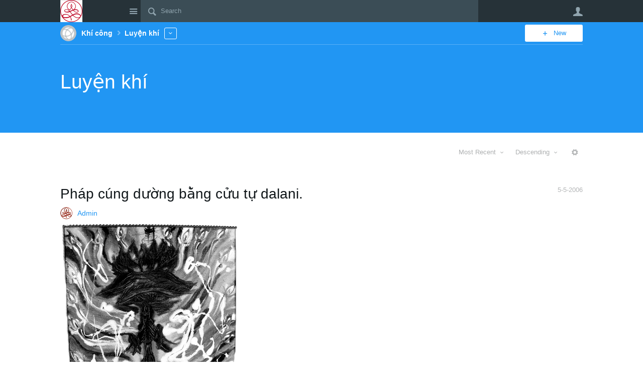

--- FILE ---
content_type: text/html; charset=utf-8
request_url: https://duongsinh.net/kcds/b/khicong/archive/2006/05
body_size: 17213
content:
<!DOCTYPE html>
<html lang="en" class="direction-ltr" style="direction:ltr;" prefix="og: https://ogp.me/ns#"><head><link rel="stylesheet" href="https://duongsinh.net/cfs-filesystemfile/__key/system/h-00000000013beb35-https-duongsinhnet-443-css/platform.less?_=638759826756383396" type="text/css" media="screen" /><script type ="text/javascript" src="https://duongsinh.net/cfs-filesystemfile/__key/system/js/jquery.min.js?_=638756339524967269"></script><script type ="text/javascript" src="https://duongsinh.net/cfs-filesystemfile/__key/system/js/telligent.glow.min.js?_=638756339524967269"></script><script type="text/javascript" src="https://duongsinh.net/cfs-filesystemfile/__key/system/js/telligent.evolution.min.js?_=638756339524967269"></script><script type="text/javascript">
// <![CDATA[
try { jQuery.telligent.evolution.site.configure({baseUrl:'https://duongsinh.net/',cookieSameSiteSetting:'Lax',loginReturnUrl:'/kcds/b/khicong/archive/2006/05',isLogout:false,enableGlobalForm:false,scheduledFileStatusUrl:'https://duongsinh.net/callback.ashx?__type=Telligent.Evolution.Platform.Scripting.Plugins.ScheduledFileSupportPlugin%2C%20Telligent.Evolution.Platform',badgeablePanelCountUrl:'https://duongsinh.net/callback.ashx?__type=Telligent.Evolution.CoreServices.Administration.Plugins.BadgeablePanelsServicePlugin%2C%20Telligent.Evolution.Platform',contentPeekUrl:'https://duongsinh.net/callback.ashx?__type=Telligent.Evolution.CoreServices.Peek.Implementations.ContentPeekSupportPlugin%2C%20Telligent.Evolution.Platform',contextQueryString:'_pcurl=~%2Fkcds%2Fb%2Fkhicong%2Farchive%2F2006%2F05',editorConfigVersionKey:'AAAAAAE%2FAKY%3D-AAAAAAE0Ep8%3D-637769480520000000-AAAAAAFAMkY%3D',maxMediaWidth:0,mediaMaxHeight:0,defaultMediaWidth:320,defaultMediaHeight:240,directUploadContext:'2e239a23-d046-440f-b688-2b919890940c',directUploadUrl:'https://duongsinh.net/api.ashx/v2/cfs/temporary.json?UploadContextId=2e239a23-d046-440f-b688-2b919890940c',alphaBlendUrl:'https://duongsinh.net/cfs-filesystemfile/__key/system/images/alpha_5F00_blend.png?_=638756339520748593',blankUrl:'https://duongsinh.net/cfs-filesystemfile/__key/system/images/blank.gif?_=638756339520904790',collapsedUrl:'https://duongsinh.net/cfs-filesystemfile/__key/system/images/collapsed.gif?_=638756339521529786',hueBlendUrl:'https://duongsinh.net/cfs-filesystemfile/__key/system/images/hue_5F00_blend.png?_=638756339522467279',blendUrl:'https://duongsinh.net/cfs-filesystemfile/__key/system/images/blend.png?_=638756339520904790',ddlButtonUrl:'https://duongsinh.net/cfs-filesystemfile/__key/system/images/ddl_5F00_button.gif?_=638756339521686018',expandedUrl:'https://duongsinh.net/cfs-filesystemfile/__key/system/images/expanded.gif?_=638756339521998562',transparentUrl:'https://duongsinh.net/cfs-filesystemfile/__key/system/images/transparent.png?_=638756339524029810',datePattern:{
	pattern: '<1-31>-<1-12>-<0001-9999>',
    yearIndex: 2,
    monthIndex: 1,
    dayIndex: 0,
    hourIndex: -1,
    minuteIndex: -1,
    amPmIndex: -1,
    parseDateOnLoad: true
},timePattern:{
	pattern: '<0-23>:<00-59>',
    yearIndex: -1,
    monthIndex: -1,
    dayIndex: -1,
    hourIndex: 0,
    minuteIndex: 1,
    amPmIndex: -1,
    parseDateOnLoad: true
},dateTimePattern:{
	pattern: '<1-31>-<1-12>-<0001-9999> <0-23>:<00-59>',
    yearIndex: 2,
    monthIndex: 1,
    dayIndex: 0,
    hourIndex: 3,
    minuteIndex: 4,
    amPmIndex: -1,
    parseDateOnLoad: true
},monthNames:['Jan','Feb','Mar','Apr','May','Jun','Jul','Aug','Sep','Oct','Nov','Dec'],dayNames:['Sun','Mon','Tue','Wed','Thu','Fri','Sat'],authorizationCookieName:'.te.csrf',accessingUserId:2101,accessingUserIsSystemAccount:true,accessingUserTemporary:false,accessingUserIsAuthenticated:false,restUiContext:"p\u0026postlist\u0026a3b17ab0af5f11dda3501fcf55d89593\u0026ed531c39157b420ea698d6ca76cf8e1e\u00260",versionKey:'638754632488199371',directionality:'ltr',editorLanguage:'en-US',autoLinkPattern:/((?:http|ftp|https):\/\/)([\w\-]{1,63}(?:\.[\w\-]{1,63}){0,127}(?:\([\w\-\.,@?!^=%&:/~\+#]{0,2046}\)|[\w\-\.,@?!^=%&:/~\+#]{0,2047}[\w\-@?^=%&:/~\+#]){0,2048})/i,defaultErrorMessage:'An error occurred.  Please try again or contact your administrator.',quoteText:'Quote',dateMinuteInFutureFormat:'in a few seconds',dateMinutesInFutureFormat:'in {0} minutes',dateHourInFutureFormat:'in over an hour',dateHoursInFutureFormat:'in {0} hours',dateDayInFutureFormat:'in {0} day',dateDaysInFutureFormat:'in {0} days',dateMonthInFutureFormat:'in {0} month',dateMonthsInFutureFormat:'in {0} months',dateYearInFutureFormat:'in over {0} year',dateYearsInFutureFormat:'in over {0} years',dateNowAgoFormat:'now',dateMinuteAgoFormat:'a few seconds ago',dateMinutesAgoFormat:'{0} minutes ago',dateHourAgoFormat:'{0} hour ago',dateHoursAgoFormat:'{0} hours ago',dateDayAgoFormat:'{0} day ago',dateDaysAgoFormat:'{0} days ago',dateMonthAgoFormat:'{0} month ago',dateMonthsAgoFormat:'{0} months ago',dateYearAgoFormat:'over {0} year ago',dateYearsAgoFormat:'over {0} years ago',previewZoomIn:'Zoom in',previewZoomOut:'Zoom out',previewClose:'Close',collapseExpandedItem:'Collapse',beforeUnloadMessageTip:'Progress will cancel if you leave.',pendingTip:'Progress will begin soon…',beforeUnloadMessageLabel:'Please wait…',clearText:'Clear',okText:'OK'});
jQuery.extend($.fn.evolutionUserFileTextBox.defaults,{removeText:'Remove',selectText:'Select/Upload...',noFileText:'No File Selected'});
jQuery.telligent.evolution.validation.registerExtensions({email:'Your email address is invalid.',emailRegex:'^[!$\u0026*-=^`|~#%\u0027\"+/?_{}\\\\a-zA-Z0-9 ]+@[a-z0-9]+(?:\\.[a-z0-9]+)+$',username:'Your sign in name does not meet the requirements for this site.',usernameRegex:'^[a-zA-Z0-9_\\- @\\.]+$',emails:'One or more emails is invalid',url:'URL not in correct format',urlRegex:'^(?:(?:http|https|mailto|ftp|mms):|/|#|~/|data:image/(?:png|gif|jpe?g);base64,)',required:'This field is required.',date:'Please enter a valid date.',dateISO:'Please enter a valid date (ISO).',number:'Please enter a valid number.',digits:'Please enter only digits.',equalTo:'Please enter the same value again.',pattern:'Please enter valid value.',emailexists:'This email address is already in use.',groupnameexists:'This name is already in use.',mailinglistnameexists:'This name is already in use.',usernameexists:'This name is already in use.',wikipageexists:'This name is already in use.',maxlength:'Please enter no more than {0} characters.',minlength:'Please enter at least {0} characters.',rangelength:'Please enter a value between {0} and {1} characters long.',range:'Please enter a value between {0} and {1}.',max:'Please enter a value less than or equal to {0}.',min:'Please enter a value greater than or equal to {0}.',step:'Please enter a value that is a multiple of {0}.'});
jQuery.extend(jQuery.fn.evolutionLike.defaults,{likeText:'Like',unlikeText:'Unlike',modalTitleText:'People who like this',modalShowMoreText:'Show More',whoLikesOtherText:'\u003ca href=\"{user_profile_url}\" class=\"internal-link view-user-profile\"\u003e{user_display_name}\u003c/a\u003e likes this',whoLikesOtherTwoText:'\u003ca href=\"{user_profile_url}\" class=\"internal-link view-user-profile\"\u003e{user_display_name}\u003c/a\u003e and \u003cspan class=\"who-likes\"\u003e1 other\u003c/span\u003e like this',whoLikesOtherMultipleText:'\u003ca href=\"{user_profile_url}\" class=\"internal-link view-user-profile\"\u003e{user_display_name}\u003c/a\u003e and \u003cspan class=\"who-likes\"\u003e{count} others\u003c/span\u003e like this',whoLikesAccessingText:'You like this',whoLikesAccessingTwoText:'You and \u003cspan class=\"who-likes\"\u003e1 other\u003c/span\u003e like this',whoLikesAccessingMultipleText:'You and \u003cspan class=\"who-likes\"\u003e{count} others\u003c/span\u003e like this'});
jQuery.extend(jQuery.fn.evolutionInlineTagEditor.defaults,{editButtonText:'Edit tags',selectTagsText:'Select tags',saveTagsText:'Save',cancelText:'Cancel'});
jQuery.extend(jQuery.fn.evolutionStarRating.defaults,{titles:['Terrible','Poor','Fair','Average','Good','Excellent'],ratingMessageFormat:'Average rating: {rating} out of {max_rating} with {count} ratings.'});
jQuery.extend(jQuery.fn.evolutionModerate.defaults,{moderateLinkText:'moderate',reportLinkText:'Report as abusive',reportedLinkText:'Reported as abusive',reportedNotificationMessageText:'{NAME}\u0027s post has been reported. \u003cstrong\u003eThank you for your feedback.\u003c/strong\u003e'});
jQuery.extend(jQuery.fn.evolutionBookmark.defaults,{deleteBookmarkText:'Unbookmark {content_type_name}',addBookmarkText:'Bookmark this {content_type_name}',processingText:'...'});
jQuery.extend($.fn.evolutionCodeEditor.defaults,{editorUrl:'/cfs-file/__key/system/ace/ace.js'});
jQuery.extend(jQuery.telligent.evolution.ui.components.forumvotes.defaults,{modalTitleTextThread:'People who had this question',modalTitleTextReply:'People helped by this answer',noVotesText:'No Votes',modalShowMoreText:'More'});
jQuery.extend(jQuery.telligent.evolution.ui.components.forumqualityvotes.defaults,{modalTitleText:'People who voted on this thread',tipTextThread:'View Voters',noVotesText:'No Votes',upVoteText:'Vote Up',downVoteText:'Vote Down',logintext:'Login to vote on this thread',modalShowMoreText:'More'});
jQuery.extend(jQuery.fn.evolutionFeature.defaults,{editFeatureText:'Edit Feature',addFeatureText:'Feature ',processingText:'...'});
jQuery.extend(jQuery.fn.evolutionPager.defaults,{previousLabel:'Go to previous page',nextLabel:'Go to next page',firstLabel:'Go to first page',lastLabel:'Go to last page',individualPageLabel:'Go to page {0}'});
jQuery.telligent.evolution.systemNotifications.configure({explicitPanelUrl:'#_cptype=panel\u0026_cpcontexttype=Explicit\u0026_cppanelid=994a7020-02f3-4fc2-ba7d-be3f0febf9f9\u0026viewnotification=1',notificationText:'System Notification',reviewText:'Click to review and resolve.',andMoreText:' (plus {0} more)'});
} catch(e) { };
// ]]>
</script><script type="text/javascript">jQuery(function($) {
	$.telligent.evolution.messaging.subscribe('userActionFollowToggle', function(data) {
		var e = $(data.target);
		var userId = e.data('userid'), accessingUserId = e.data('accessinguserid'), v = e.data('follow');
		e.html('...');
		if (v) {
			$.telligent.evolution.post({
				url: $.telligent.evolution.site.getBaseUrl() + 'api.ashx/v2/users/{FollowerId}/following.json',
				data: { FollowerId: accessingUserId, FollowingId: userId },
				dataType: 'json',
				success: function(response) { e.html('Unfollow').data('follow', false); },
				error: function(response) {  e.html('Follow').data('follow', true); }
			});
		} else {
			$.telligent.evolution.del({
				url: $.telligent.evolution.site.getBaseUrl() + 'api.ashx/v2/users/{FollowerId}/following/{FollowingId}.json',
				data: { FollowerId: accessingUserId, FollowingId: userId },
				dataType: 'json',
				success: function(response) { e.html('Follow').data('follow', true); },
				error: function(response) {  e.html('Unfollow').data('follow', false); }
			});
		}
	});
});</script><script type="text/javascript">jQuery(function($) {
	$.telligent.evolution.messaging.subscribe('userActionFriendshipToggle', function(data) {
		var e = $(data.target);
		var userId = e.data('userid'), accessingUserId = e.data('accessinguserid'), v = parseInt(e.data('friendship'));
		var t = e.html();
		e.html('...');
		if (v == 0) {
				e.html(t);
				$.glowModal('/user/requestfriend?UserId=' + userId + '', {width:670,height:390});
		} else if (v == 3) {
				$.telligent.evolution.post({
					url: $.telligent.evolution.site.getBaseUrl() + 'api.ashx/v2/users/{RequestorId}/friends.json',
					data: { RequestorId: accessingUserId, RequesteeId: userId, RequestMessage: ' '},
					dataType: 'json',
					success: function(response) { window.location = window.location; },
					error: function(response) {  e.html(t); }
				});
		} else if (v == 1 || v == 2 || v == 4) {
			if (v == 4 || (v == 1 && window.confirm('Are you sure you want to cancel this friendship request?')) || (v == 2 && window.confirm('Are you sure you want to unfriend this person?'))) {
				$.telligent.evolution.del({
					url: $.telligent.evolution.site.getBaseUrl() + 'api.ashx/v2/users/{RequestorId}/friends/{RequesteeId}.json',
					data: { RequestorId: accessingUserId, RequesteeId: userId },
					dataType: 'json',
					success: function(response) { window.location = window.location; },
					error: function(response) {  e.html(t); }
				});
			} else { e.html(t); }
		}
	});
});</script><script type="text/javascript">
(function($){
$.extend($.fn.evolutionUpDownVoting.defaults,{voteDownMessage:'Vote against this idea',voteUpMessage:'Vote for this idea',loginMessage:'Sign in to vote on ideas',noPermissionMessage:'You do not have permission to vote for this idea',notGroupMemberMessage:'Join this group to vote on this idea',deleteMessage:'Remove your vote for this idea',readOnlyMessage: 'Voting on this idea has been disabled',switchToDownVoteMessage: 'Vote against this idea instead of for it',switchToUpVoteMessage: 'Vote for this idea instead of against it',voteDownAgainMessage:'Vote against this idea again',voteUpAgainMessage:'Vote for this idea again',removeDownVoteMesage:'Remove a vote against this idea',removeUpVoteMessage:'Remove a vote for this idea',viewVotesMessage:'View votes' });}(jQuery));
</script>
<script type="text/javascript">(function($){ $.telligent.evolution.media.defaults.endpoint = 'https://duongsinh.net/callback.ashx?__type=Telligent.Evolution.Api.Plugins.Endpoints.FileViewerEndpoint%2C%20Telligent.Evolution.Platform'; }(jQuery));</script><script type="text/javascript">(function($){ $.telligent.evolution.preview.defaults.endpoint = 'https://duongsinh.net/callback.ashx?__type=Telligent.Evolution.Api.Plugins.Endpoints.WebPreviewEndpoint%2C%20Telligent.Evolution.Platform'; }(jQuery));</script><script type="text/javascript">(function($){ $.fn.evolutionComposer.plugins.mentions.defaults.mentionablesEndpoint = 'https://duongsinh.net/callback.ashx?__type=Telligent.Evolution.Api.Plugins.Endpoints.MentionablesEndpoint%2C%20Telligent.Evolution.Platform'; }(jQuery));</script><script type="text/javascript">(function($){ $.telligent.evolution.language.defaults.dateEndpoint = 'https://duongsinh.net/callback.ashx?__type=Telligent.Evolution.Api.Plugins.Endpoints.DateFormattingEndpoint%2C%20Telligent.Evolution.Platform'; }(jQuery));</script><script type="text/javascript">(function($){ $.fn.evolutionUserFileTextBox.defaults.endpoint = 'https://duongsinh.net/callback.ashx?__type=Telligent.Evolution.Api.Plugins.Endpoints.UserFileTextBoxEndpoint%2C%20Telligent.Evolution.Platform'; }(jQuery));</script><script type="text/javascript">
if (window === window.top) {
	jQuery(function(j){
		var redirected = false;
		var ensureLoggedIn = function(){
			if (!redirected) {
				var hashData = jQuery.telligent.evolution.url.hashData();
				if (hashData._cptype){
					redirected = true;
					window.location = jQuery.telligent.evolution.url.modify({
						url:'/login?ReturnUrl=%2Fkcds%2Fb%2Fkhicong%2Farchive%2F2006%2F05',
						query: {
							ReturnUrl:window.location+''
						},
						hash: ''
					});
				}
			}
		};
		jQuery(window).on('hashchange', function(){
			ensureLoggedIn();
		});
		ensureLoggedIn()
	});
}
</script><title>May, 2006 - Luyện khí - Khí công - Khí Công Dưỡng Sinh</title>
<link rel="canonical" href="https://duongsinh.net/kcds/b/khicong/archive/2006/05" /><meta key="og:site_name" content="Khí Công Dưỡng Sinh" />
<meta name="GENERATOR" content="Telligent Community 13" /><link type="text/css" rel="stylesheet" href="https://duongsinh.net/cfs-filesystemfile/__key/uifiles/h-00000000013beb34-3fc3f82483d14ec485ef92e206116d49-s-00000000000000000000000000000000-0-theme_5F00_000-theme-f-1-638756474226200000-https-duongsinhnet-443/screen.less?_=638759826796669545" /><link type="text/css" rel="stylesheet" href="https://duongsinh.net/cfs-filesystemfile/__key/uifiles/h-00000000013beb34-3fc3f82483d14ec485ef92e206116d49-s-00000000000000000000000000000000-0-theme_5F00_000-theme-f-1-638756474226200000-https-duongsinhnet-443/print.css?_=638759826798075439" media="print" /><link type="text/css" rel="stylesheet" href="https://duongsinh.net/cfs-filesystemfile/__key/uifiles/h-00000000013beb34-3fc3f82483d14ec485ef92e206116d49-s-00000000000000000000000000000000-0-theme_5F00_000-theme-f-1-638756474226200000-https-duongsinhnet-443/handheld.less?_=638759826745405328" media="only screen and (max-width: 670px)" /><link type="text/css" rel="stylesheet" href="https://duongsinh.net/cfs-filesystemfile/__key/uifiles/h-00000000013beb34-3fc3f82483d14ec485ef92e206116d49-s-00000000000000000000000000000000-0-theme_5F00_000-theme-f-1-638756474226200000-https-duongsinhnet-443/tablet.less?_=638759826804250801" media="only screen and (min-device-width: 671px) and (max-device-width: 1024px) and (orientation: landscape), only screen and (min-device-width: 671px) and (max-device-width: 1024px) and (orientation: portrait)" /><meta name="viewport" content="width=device-width, user-scalable=no, initial-scale=1, maximum-scale=1" />

	<link rel="icon" type="image/png" href="https://duongsinh.net/cfs-file/__key/themefiles/tc-s-3fc3f82483d14ec485ef92e206116d49-00000000000000000000000000000000-favicon/logob.png">
	<link rel="apple-touch-icon" href="https://duongsinh.net/cfs-file/__key/themefiles/tc-s-3fc3f82483d14ec485ef92e206116d49-00000000000000000000000000000000-favicon/logob.png">

<script type="text/javascript" src="https://duongsinh.net/cfs-filesystemfile/__key/themefiles/fd-s-3fc3f82483d14ec485ef92e206116d49-jsfiles/theme.js?_=638733860605780431"></script>
<script type="text/javascript">
jQuery(function(j){
	j.telligent.evolution.theme.social.register({
		dockedSidebars:  true ,
		adaptiveHeaders:  true ,
		adaptiveHeadersMinWidth: 670
	})
});
</script>
<link rel="stylesheet" href="https://duongsinh.net/cfs-filesystemfile/__key/uifiles/h-00000000013beb34-3fc3f82483d14ec485ef92e206116d49-b-ed531c39157b420ea698d6ca76cf8e1e-0-header_5F00_0010-15-f-3-638756474226200000-https-duongsinhnet-443/style.less?_=638759933953526648"  />
<link rel="stylesheet" href="https://duongsinh.net/cfs-filesystemfile/__key/uifiles/h-00000000013beb34-3fc3f82483d14ec485ef92e206116d49-b-ed531c39157b420ea698d6ca76cf8e1e-0-ppostlist_5F00_0000-223097609-f-3-638756474226200000-https-duongsinhnet-443/style.less?_=638760522815041374"  />
<link rel="stylesheet" href="https://duongsinh.net/cfs-filesystemfile/__key/uifiles/h-00000000013beb34-3fc3f82483d14ec485ef92e206116d49-b-ed531c39157b420ea698d6ca76cf8e1e-0-footer_5F00_0010-23-f-3-638756474226200000-https-duongsinhnet-443/style.less?_=638762203466483972"  />
<link rel="stylesheet" href="https://duongsinh.net/cfs-filesystemfile/__key/uifiles/h-00000000013beb34-3fc3f82483d14ec485ef92e206116d49-b-ed531c39157b420ea698d6ca76cf8e1e-0-footer_5F00_0010-25-f-3-638756474226200000-https-duongsinhnet-443/style.less?_=638762203448985489"  /></head><body spellcheck="true">


<div class="single-column header-fragments evolution-reflow-container" data-related="_h_page" id="_h_singlecolumn" style = "display:none"></div><div class="header-fragments evolution-reflow-container" data-related="_h_singlecolumn" id="_h_page"  data-reflow-width="670"><div class="layout">
<div class="layout-header"></div>
<div class="layout-content header-top-content" id="_h_layout"><div class="layout-region header" id="_h_header">
<div class="layout-region-inner header"><div id="header-14"></div>
<div class="content-fragment site-banner no-wrapper responsive-1 	all
" id="header-15" data-reflow="_h_header,_h_singlecolumn,1,0,1">
<div class="content-fragment-content">







	
				
		
					
			
		
		
		
					


	
<style>
.header-fragments .layout .header-top-content .layout-region.header {
	background-color: #263238;
}

.banner.site fieldset ul.field-list li.field-item .field-item-input input {
	background-color: #3B4D56;
}


.header-fragments .header-top-content .layout-region.header .banner.site .navigation-list ul a,
.header-fragments .header-top-content .layout-region.header .banner.site .navigation-list ul a.active,
.header-fragments .header-top-content .layout-region.header .banner.site fieldset ul li .field-item-input input,
.header-fragments .header-top-content .layout-region.header .banner.site fieldset ul li .field-item-input input.active,
.header-fragments .header-top-content .layout-region.header .banner.site fieldset ul.field-list li.field-item .field-item-input:after,
.header-fragments .header-top-content .layout-region.header .banner.site fieldset ul.field-list li.field-item .field-item-input input.active,
.header-fragments .header-top-content .layout-region.header .content-fragment.navigation-custom .navigation-list[data-direction='horizontal'] a {
	color: #90A4AE;
}
.header-fragments .header-top-content .layout-region.header .banner.site fieldset ul.field-list li.field-item .field-item-input input::placeholder {
	color: #90A4AE;
}
.header-fragments .header-top-content .layout-region.header .banner.site fieldset ul.field-list li.field-item .field-item-input input:-ms-input-placeholder {
	color: #90A4AE;
}
.header-fragments .header-top-content .layout-region.header .banner.site fieldset ul.field-list li.field-item .field-item-input input::-ms-input-placeholder {
	color: #90A4AE;
}

.header-fragments:hover .header-top-content .layout-region.header .banner.site .navigation-list ul a,
.header-fragments:hover .header-top-content .layout-region.header .banner.site .navigation-list ul a.active,
.header-fragments .header-top-content .layout-region.header .banner.site .navigation-list ul a.active,
.header-fragments:hover .header-top-content .layout-region.header .banner.site fieldset ul li .field-item-input input,
.header-fragments:hover .header-top-content .layout-region.header .banner.site fieldset ul li .field-item-input input.active,
.header-fragments:hover .header-top-content .layout-region.header .banner.site fieldset ul.field-list li.field-item .field-item-input:after,
.header-fragments:hover .header-top-content .layout-region.header .banner.site fieldset ul.field-list li.field-item .field-item-input input.active,
.header-fragments .header-top-content .layout-region.header .content-fragment.navigation-custom .navigation-list[data-direction='horizontal'] a.subnav-open,
.header-fragments .header-top-content .layout-region.header .content-fragment.navigation-custom .navigation-list[data-direction='horizontal'] a.links-expanded,
.header-fragments:hover .header-top-content .layout-region.header .content-fragment.navigation-custom .navigation-list[data-direction='horizontal'] a {
	color: #FFFFFF;
}
.header-fragments:hover .header-top-content .layout-region.header .banner.site fieldset ul.field-list li.field-item .field-item-input input::placeholder {
	color: #FFFFFF;
}
.header-fragments:hover .header-top-content .layout-region.header .banner.site fieldset ul.field-list li.field-item .field-item-input input:-ms-input-placeholder {
	color: #FFFFFF;
}
.header-fragments:hover .header-top-content .layout-region.header .banner.site fieldset ul.field-list li.field-item .field-item-input input::-ms-input-placeholder {
	color: #FFFFFF;
}
.header-fragments .header-top-content .layout-region.header .content-fragment.navigation-custom .navigation-list[data-direction='horizontal'] a.selected:after {
	background-color: #FFFFFF;
}




.single-column .banner.site {
	background-color: #263238;
}
.single-column .banner.site > .navigation-list.handheld ul a,
.single-column .banner.site .container.handheld .user-links ul a {
	color: #90A4AE;
}
.single-column .banner.site > .navigation-list.handheld ul a.active,
.single-column .banner.site .container.handheld .user-links ul a.active {
	color: #FFFFFF;
}
</style>

<div class="banner site  all   with-site-navigation " id="header-15_banner">
			<div class="avatar">
																		<a href="https://duongsinh.net/" title="Home"  class="ui-tip" >
					<img src="https://duongsinh.net/cfs-filesystemfile/__key/communityserver-components-imagefileviewer/widgetcontainerfiles-3fc3f82483d14ec485ef92e206116d49-s-AAAAAAAAAAAAAAAAAAAAAA-header-header-28sTA3SUIEWWOLk6BjRTaA-logo/logob.png_2D00_250x88.png?_=638762185414816543" style="max-height: 44px;max-width: 125px;" border="0px" alt="Khí Công Dưỡng Sinh" />
				</a>
					</div>

					<div class="name hidden">Khí Công Dưỡng Sinh</div>
		
								<div class="navigation-list site-links" id="header-15_bannerSiteLinks">
				<ul>
					<li class="navigation-list-item">
						<a href="#"
																						class="site-navigation group ui-tip"
													id="header-15_site">Site</a>
					</li>
				</ul>
			</div>
						<form><fieldset class="search" id="header-15_searchFields">
			<ul class="field-list">
				<li class="field-item">
					<span class="field-item-description hidden">
						<label>Search</label>
					</span>
					<span class="field-item-input">
						<input autocomplete="off" type="search" placeholder="Search" aria-label="Search" id="header-15_Search" value=""  />
					</span>
				</li>
			</ul>
		</fieldset></form>
								<div class="navigation-list user-links" id="header-15_bannerLinks">
					<ul>
																																																										<li class="navigation-list-item">
								<a href="/login?ReturnUrl=%2Fkcds%2Fb%2Fkhicong%2Farchive%2F2006%2F05" class="internal-link user with-icon ui-tip" title="Join or sign in">User</a>
							</li>
																																																																						</ul>
				</div>
						<div class="navigation-list handheld">
			<ul>
				<li class="navigation-list-item">
					<a href="#" class="site" id="header-15_handheldSiteLinksLink" >Site</a>
				</li>
				<li class="navigation-list-item">
					<a href="#" class="search" id="header-15_handheldSearchFieldsLink">Search</a>
				</li>
				<li class="navigation-list-item">
																		<a href="/login?ReturnUrl=%2Fkcds%2Fb%2Fkhicong%2Farchive%2F2006%2F05" class="user">User</a>
															</li>
			</ul>
		</div>
		<div class="container handheld">
			<fieldset class="search" style="display:none" id="header-15_handheldSearchFields"></fieldset>
			<div class="user-links" style="display:none" id="header-15_handheldBannerLinks"></div>
		</div>
	</div>

</div>
<div class="content-fragment-footer"></div>
</div>
</div>
</div>
<div class="layout-region content" id="_h_content">
<div class="layout-region-inner content"><div class="content-fragment group-banner no-wrapper responsive-1 " id="header-1519709153" data-reflow="_h_content,_h_singlecolumn,1,1,2">
<div class="content-fragment-content">









		
	
		
		
		
<style>
		
	
	
		.single-column.header-fragments,
		.header-fragments .layout .header-top-content .layout-region.content,
		.header-fragments .layout .header-top-content.with-adaptable-elements .layout-region.content {
			background: #2196F3;
		}

	
				.single-column.header-fragments,
		.header-fragments .layout .header-top-content .layout-region.content,
		.header-fragments .layout .header-top-content.with-adaptable-elements .layout-region.content {
			border-bottom: 0px;
		}
		.header-fragments .layout .header-top-content,
		.header-fragments .layout .header-top-content.scrolled {
			box-shadow: none;
		}
	
		.banner.context.slim .hierarchy > .parent-navigation a.more:before,
	.banner.context > .hierarchy > .parent-navigation ul li a,
	.banner.context > .hierarchy > .parent-navigation ul li a:hover,
	.banner.context > .hierarchy > .parent-navigation ul li a:before,
	.scrolled .banner.context > .hierarchy > .parent-navigation a.more:before,
	.scrolled .banner.context > .hierarchy > .parent-navigation ul li a:before,
	.banner.context > .hierarchy > .parent-navigation ul li a.more.links-expanded,
	.banner.context > .hierarchy > .parent-navigation ul li a.more.links-expanded:before,
	.banner.context > .hierarchy > .parent-navigation ul li a.more:before {
		color: #FFFFFF;
	}

		.banner.context > .hierarchy > .current-hierarchy > .hierarchy-component,
	.banner.context > .hierarchy > .current-hierarchy > .hierarchy-component a,
	.banner.context > .hierarchy > .current-hierarchy > .hierarchy-component:before,
	.banner.context > .hierarchy > .current-hierarchy > .hierarchy-component a:hover {
		color: #FFFFFF;
	}

		.banner.context > .hierarchy > .current-hierarchy > .applications ul a,
	.banner.context > .hierarchy > .current-hierarchy > .applications ul a:hover,
	.banner.context > .hierarchy > .current-hierarchy > .applications ul a.more,
	.banner.context:not(.home) > .hierarchy > .current-hierarchy > .applications ul a.more,
	.banner.context:not(.home) > .hierarchy > .current-hierarchy > .applications ul a.more:before,
	.banner.context.home > .hierarchy > .current-hierarchy > .applications ul a.more:before,
	.scrolled .banner.context .hierarchy .current-hierarchy > .applications ul a.more,
	.scrolled .banner.context .hierarchy .current-hierarchy > .applications ul a.more:before,
	.banner.context.slim:not(.home) > .hierarchy > .current-hierarchy > .applications ul a.more,
	.banner.context.slim:not(.home) > .hierarchy > .current-hierarchy > .applications ul a.more:before,
	.scrolled .banner.context:not(.home) > .hierarchy > .current-hierarchy > .applications ul a.more,
	.scrolled .banner.context:not(.home) > .hierarchy > .current-hierarchy > .applications ul a.more:before {
		border-color: #FFFFFF;
		color: #FFFFFF;
	}
	.banner.context.home > .hierarchy > .current-hierarchy > .applications ul a.links-expanded,
	.banner.context.home > .hierarchy > .current-hierarchy > .applications ul a.links-expanded:before,
	.banner.context.home > .hierarchy > .current-hierarchy > .applications ul a.more.links-expanded:before,
	.scrolled .banner.context .hierarchy .current-hierarchy > .applications ul a.more.links-expanded,
	.scrolled .banner.context .hierarchy .current-hierarchy > .applications ul a.more.links-expanded:before,
	.banner.context:not(.home) > .hierarchy > .current-hierarchy > .applications ul a.more.links-expanded,
	.banner.context:not(.home) > .hierarchy > .current-hierarchy > .applications ul a.more.links-expanded:before,
	.banner.context.slim:not(.home) > .hierarchy > .current-hierarchy > .applications ul a.more.links-expanded,
	.banner.context.slim:not(.home) > .hierarchy > .current-hierarchy > .applications ul a.more.links-expanded:before,
	.scrolled .banner.context:not(.home) > .hierarchy > .current-hierarchy > .applications ul a.more.links-expanded,
	.scrolled .banner.context:not(.home) > .hierarchy > .current-hierarchy > .applications ul a.more.links-expanded:before {
		background-color: #FFFFFF;
		color: #2196F3;
		border-color: #FFFFFF;
	}

		.banner.context > .new ul a,
	.banner.context .navigation-list.new ul a.links-expanded,
	.banner.context .navigation-list.new ul a.links-expanded:hover,
	.banner.context .navigation-list.new ul a.links-expanded:active,
	.banner.context .navigation-list.new ul a:hover {
		background-color: #FFFFFF;
		color: #2196F3;
	}
	.single-column .banner.context > .new a,
	.single-column .banner.context:not(.home) > .new a,
	.single-column .banner.context.home > .new a {
		color: #FFFFFF;
		border-color: #FFFFFF;
	}

		.banner.application,
	.banner.application .navigation-list a,
	.banner.application .name .title a {
		color: #FFFFFF;
	}
	.banner.application::after {
		background-color: #FFFFFF;
	}


		.header-fragments .content-fragment.navigation-custom .navigation-list[data-direction='horizontal'] a,
	.header-fragments .content-fragment.navigation-custom .navigation-list[data-direction='horizontal'] a:hover {
		color: #FFFFFF;
	}
	.header-fragments .content-fragment.navigation-custom:after,
	.header-fragments .content-fragment.navigation-custom .navigation-list[data-direction='horizontal'] a.selected:after {
		background-color: #FFFFFF;
	}
	.header-fragments:hover .header-top-content .layout-region.content .content-fragment.navigation-custom .navigation-list[data-direction='horizontal'] a {
		color: #FFFFFF;
	}
	.header-fragments .header-top-content .layout-region.content .content-fragment.navigation-custom .navigation-list[data-direction='horizontal'] a.links-expanded,
	.header-fragments .header-top-content .layout-region.content .content-fragment.navigation-custom .navigation-list[data-direction='horizontal'] a.subnav-open,
	.header-fragments:hover .header-top-content .layout-region.content .content-fragment.navigation-custom .navigation-list[data-direction='horizontal'] a.links-expanded,
	.header-fragments:hover .header-top-content .layout-region.content .content-fragment.navigation-custom .navigation-list[data-direction='horizontal'] a.subnav-open {
		background-color: #FFFFFF;
		color: #2196F3;
	}

</style>


	<script>
	(function(j){
		j('body').addClass('no-cover');
	})(jQuery);
	</script>



<div class="banner context  slim inherited   with-application    ">
	<div class="avatar">
		<a href="https://duongsinh.net/kcds/"  >
			<img src="https://duongsinh.net/cfs-filesystemfile/__key/communityserver-components-imagefileviewer/system-images/defaulthub.gif_2D00_68x68x2.png?_=638733860772030900" style="width: 68px;max-height:68px;overflow:hidden;background:url(&#39;https://duongsinh.net/cfs-filesystemfile/__key/communityserver-components-imagefileviewer/system-images/defaulthub.gif_2D00_68x68x2.png?_=638733860772030900&#39;) center center no-repeat;background-size:cover;aspect-ratio:68/68" alt="Khí công" />
		</a>
	</div>

	<div class="hierarchy">

					
		
		<div class="current-hierarchy">

							<div class="container hierarchy-component">
					<a href="https://duongsinh.net/kcds/"><span  >Khí công</span></a>
				</div>
			
												<span class="application hierarchy-component">
						<a href="https://duongsinh.net/kcds/b/khicong"><span >Luyện khí</span></a>
					</span>
											
							<div  class="navigation-list applications"  >
					<div class="ui-links" data-minlinks="0"  data-maxlinks="0" data-direction="vertical"  id="header-1519709153_applicationNavigation">
						<ul>
																																																<li class="navigation-list-application  selected">
									<a href="/kcds/b" class="internal-link view-application weblog multiple  selected">Blogs</a>
								</li>
																																			<li class="navigation-list-application ">
									<a href="/kcds/f" class="internal-link view-application forum multiple ">Forums</a>
								</li>
																																			<li class="navigation-list-application ">
									<a href="/kcds/mentions" class="internal-link group-mention-list ">Mentions</a>
								</li>
																																			<li class="navigation-list-application ">
									<a href="/kcds/subgrouplist" class="internal-link sub-group-list ">Sub-Groups</a>
								</li>
																																			<li class="navigation-list-application ">
									<a href="/kcds/tags" class="internal-link view-tags ">Tags</a>
								</li>
																	<li class="navigation-list-item">
								<a href="#" class="more" data-more>More</a>
							</li>
							<li class="navigation-list-item">
								<a href="#" data-cancel>Cancel</a>
							</li>
						</ul>
					</div>
				</div>
			
		</div>

	</div>

	
	
			<div class="navigation-list new">
			<div class="ui-links" data-direction="vertical">
				<ul class="navigation-list">
					<li class="navigation-list-item">
						<a href="/login?ReturnUrl=%2Fkcds%2Fb%2Fkhicong%2Farchive%2F2006%2F05">New</a>
					</li>
				</ul>
			</div>
		</div>
		</div>

</div>
<div class="content-fragment-footer"></div>
</div>
<div class="content-fragment blog-banner no-wrapper responsive-1 " id="header-1519709154" data-reflow="_h_content,_h_singlecolumn,1,1,3">
<div class="content-fragment-content">




			<style>
		.no-cover .banner.application,
		.banner.application {
			min-height: 176px;
		}
		</style>
		<script>
		(function(j){
			j(function(){
				j(window).trigger('dynamic-cover-loaded');
			});
		})(jQuery);
		</script>
	

<div class="banner application">
	<div class="name">
					<div class="title">
				<a href="https://duongsinh.net/kcds/b/khicong">Luyện khí</a>
			</div>
							<div class="description"></div>
						</div>

		</div></div>
<div class="content-fragment-footer"></div>
</div>
</div>
</div>
</div>
<div class="layout-footer"></div>
</div><input type="hidden" name="_h_state" id="_h_state" value="" /></div>
<div class="single-column content-fragment-page postlist evolution-reflow-container" data-related="_p_page" id="_p_singlecolumn" style = "display:none"></div><div class="content-fragment-page postlist evolution-reflow-container" data-related="_p_singlecolumn" id="_p_page"  data-reflow-width="670"><div class="layout">
<div class="layout-header"></div>
<div class="layout-content content" id="_p_layout"><div class="layout-region content" id="_p_content">
<div class="layout-region-inner content"><div id="fragment-223097608"></div>
<div class="content-fragment blog-post-list no-wrapper with-spacing responsive-1 " id="fragment-223097609" data-reflow="_p_content,_p_singlecolumn,1,1,1">
<div class="content-fragment-content">




										<div id="pifragment-223097609-paged-content">


			<div class="navigation-list navigation ui-links" data-minlinks="0" data-maxlinks="0">
			<ul>
													<li class="navigation-list-item">
						<a href="/kcds/b/khicong/archive/tags" class="internal-link">
							Tags
						</a>
					</li>
				
													<li class="navigation-list-item">
						<a href="/kcds/b/khicong/about" class="internal-link view-user-profile">
							About
						</a>
					</li>
									
								
									<li class="navigation-list-item">
						<a href="#" onclick="jQuery.glowModal('https://duongsinh.net/utility/scripted-file.ashx?_fid=223097609\u0026_wid=fragment-223097609\u0026_ct=ppostlist_0000\u0026_ctt=a3b17ab0af5f11dda3501fcf55d89593\u0026_ctc=ed531c39157b420ea698d6ca76cf8e1e\u0026_ctn=3fc3f82483d14ec485ef92e206116d49\u0026_ctd=0\u0026_ep=0\u0026_rt=Web\u0026_cft=Other\u0026_cf=subscribebyemail.vm\u0026_pcurl=~%2Fkcds%2Fb%2Fkhicong%2Farchive%2F2006%2F05\u0026BlogId=123', { width: 400, height: 200 }); return false;">
							Subscribe by email
						</a>
					</li>
				
				<li class="navigation-list-item">
					<a href="#" data-more>More</a>
				</li>
				<li class="navigation-list-item">
					<a href="#" data-cancel>Cancel</a>
				</li>
			</ul>
		</div>
	
	<div class="sort" id="fragment-223097609_sort">
		<form>
					<span class="by">
				<select class="ui-select" data-querykey="PostSortBy">
					<option value="MostRecent"  selected >Most Recent</option>
					<option value="MostViewed" >Most Views</option>
					<option value="MostComments" >Most Comments</option>
				</select>
			</span>
				<span class="order">
			<select class="ui-select" data-querykey="PostSortOrder">
				<option value="Descending"  selected >Descending</option>
				<option value="Ascending" >Ascending</option>
			</select>
		</span>
		</form>
	</div>

	




			<ul class="content-list list content margin-bottom">
				

			
		
        
<li class="content-item list" data-href="https://duongsinh.net/kcds/b/khicong/posts/phap-cung-duong-cuu-tu-dalani">

	<div class="content list abbreviated">
		
		<div class="summary">
			<h2 class="name">
								<a href="https://duongsinh.net/kcds/b/khicong/posts/phap-cung-duong-cuu-tu-dalani">Pháp cúng dường bằng cửu tự dalani.</a>
			</h2>
			<div class="author">
				<div class="avatar">
											<a href="/members/admin">
							<img src="https://duongsinh.net/cfs-filesystemfile/__key/communityserver-components-imagefileviewer/communityserver-components-avatars-00-00-00-21-00/4TC50X4PCNYY.png_2D00_44x44x2.png?_=638730647407364154" style="width: 44px;max-height:44px;overflow:hidden;background:url(&#39;https://duongsinh.net/cfs-filesystemfile/__key/communityserver-components-imagefileviewer/communityserver-components-avatars-00-00-00-21-00/4TC50X4PCNYY.png_2D00_44x44x2.png?_=638730647407364154&#39;) center center no-repeat;background-size:cover;aspect-ratio:44/44" border="0px" alt="Admin" />
						</a>
									</div>
				<span class="user-name">
											<a href="/members/admin" class="internal-link view-user-profile">
							Admin
						</a>
									</span>
			</div>
			<div class="content">
													<div class="post-summary">
													<p><a href="/stores/written/1146830384Tam%20mat%20tuong%20ung.jpg"><img alt=" " border="0" height="461" src="/stores/written/1146830384Tam%20mat%20tuong%20ung.jpg" width="357" /></a></p>
<p>Tam mật tương ưng</p>
<p></p>
<p></p>
<p>Chuẩn Đề Dalani c&oacute; nhiều c&ocirc;ng dụng, n&oacute; l&agrave; phương tiện thiện xảo của ph&eacute;p tu thiền năng lượng.</p>
<p>&Ocirc;ng đ&atilde; c&oacute; l&ograve;ng hỏi, gi&agrave; chẳng d&aacute;m dấu c&aacute;i dốt của m&igrave;nh n&ecirc;n t&igrave;nh thật m&agrave; n&oacute;i&nbsp; c&aacute;i kinh nghiệm ri&ecirc;ng của m&igrave;nh về ph&aacute;p &quot;C&uacute;ng dường&quot; bằng Chuẩn Đề Dalani .…</p>
											</div>
							</div>
		</div>

		<div class="attributes">
			<ul class="attribute-list">
				<li class="attribute-item">
					<span class="attribute-value"><time datetime="2006-05-05T19:43:00.000Z">5-5-2006</time></span>
				</li>
			</ul>
		</div>

	</div>

</li>

			</ul>
	
			<div class="pager ui-page" data-currentpage="0" data-pagesize="25" data-totalitems="1" data-pagekey="pifragment-223097609" data-pagedcontenturl="https://duongsinh.net/utility/scripted-file.ashx?_fid=223097609&amp;_wid=fragment-223097609&amp;_ct=ppostlist_0000&amp;_ctt=a3b17ab0af5f11dda3501fcf55d89593&amp;_ctc=ed531c39157b420ea698d6ca76cf8e1e&amp;_ctn=3fc3f82483d14ec485ef92e206116d49&amp;_ctd=0&amp;_ep=0&amp;_rt=Web&amp;_cft=Other&amp;_cf=list.vm&amp;_pcurl=~%2Fkcds%2Fb%2Fkhicong%2Farchive%2F2006%2F05" data-pagedcontentwrapperid="pifragment-223097609-paged-content" data-pagedcontentpagingevent="ui.page.pifragment-223097609.paging" data-pagedcontentpagedevent="ui.page.pifragment-223097609.paged" data-loadonanyhashchange="true" data-loadingindicator="true" data-configuration="PagedContentFile=list.vm&amp;LoadingIndicator=true&amp;LoadOnAnyHashChange=true" ></div>
	</div>

		</div>
<div class="content-fragment-footer"></div>
</div>
</div>
</div>
</div>
<div class="layout-footer"></div>
</div><input type="hidden" name="_p_state" id="_p_state" value="" /></div>
<div class="single-column footer-fragments evolution-reflow-container" data-related="_f_page" id="_f_singlecolumn" style = "display:none"></div><div class="footer-fragments evolution-reflow-container" data-related="_f_singlecolumn" id="_f_page"  data-reflow-width="670"><div class="layout">
<div class="layout-header"></div>
<div class="layout-content content" id="_f_layout"><div class="layout-region content" id="_f_content">
<div class="layout-region-inner content"><div id="footer-20"></div>
<div id="footer-21"></div>
<div id="footer-22"></div>
<div id="footer-23"></div>
<div id="footer-24"></div>
<div id="footer-25"></div>
<div id="footer-26"></div>
</div>
</div>
</div>
<div class="layout-footer"></div>
</div><input type="hidden" name="_f_state" id="_f_state" value="" /></div>
			<script type="text/javascript" src="https://duongsinh.net/cfs-filesystemfile/__key/defaultwidgets/7bb87a0cc5864a9392ae5b9e5f9747b7-c9932b3229d8453892c87cef53db657e/ui.js?_=638756339275435544"></script>

	<script type="text/html" id="header-15_site-banner-list-template">
		<div>
			<div class="multiple-column-list columns-1">
				<div class="multiple-column-item column-1">
					<ul class="content-list content">
					</ul>
					<div class="loading"><span class="ui-loading"></span></div>
					<% if(footerContent) { %>
						<div class="content-list-footer">
							<%= footerContent %>
						</div>
					<% } %>
				</div>
			</div>
		</div>
	</script>

			<script type="text/html" id="header-15_site-banner-notification-preferences-template">
			<div class="notification-preference">
				<span class="description">Do not notify me when someone <strong><%: notificationTypeName %></strong>?</span>
				<a href="#" class="confirm internal-link button submit-button" data-notificationtypeid="<%: notificationTypeId %>">Confirm</a>
				<a href="#" class="cancel internal-link button submit-button">Cancel</a>
			</div>
		</script>

		<script type="text/html" id="header-15_site-banner-bookmark-filter-template">

			<ul class="navigation-list filter">
				<% if(contentTypeIds && contentTypeIds.length > 0) { %>
					<li class="navigation-item conversations">
						<a class="internal-link" href="#" data-contenttypeids="<%: contentTypeIds %>">Content</a>
					</li>
				<% } %>
				<% if(applicationContentTypeIds && applicationContentTypeIds.length > 0) { %>
					<li class="navigation-item conversations">
						<a class="internal-link" href="#" data-contenttypeids="<%: applicationContentTypeIds %>">Application</a>
					</li>
				<% } %>
				<% if(containerTypes && containerTypes.length > 0) { %>
					<% foreach(containerTypes, function(containerType) {  %>
						<li class="navigation-item conversations">
							<% if(containerType.name =='User') { %>
								<a class="internal-link" href="#" data-contenttypeids="<%: containerType.id %>">Followed members</a>
							<% }  else { %>
								<a class="internal-link" href="#" data-contenttypeids="<%: containerType.id %>"><%: containerType.name %></a>
							<% } %>
						</li>
					<% }); %>
				<% } %>
			</ul>
		</script>

		<script type="text/html" id="header-15_site-banner-user-template">
									<div class="user "
								>
				<div>
					<div class="avatar">
													<img src="https://duongsinh.net/cfs-filesystemfile/__key/communityserver-components-imagefileviewer/system-images/anonymous.gif_2D00_40x40x2.png?_=638733860763593271" style="width: 40px;max-height:40px;overflow:hidden;background:url(&#39;https://duongsinh.net/cfs-filesystemfile/__key/communityserver-components-imagefileviewer/system-images/anonymous.gif_2D00_40x40x2.png?_=638733860763593271&#39;) center center no-repeat;background-size:cover;aspect-ratio:40/40" alt="Anonymous" />
											</div>
					<span class="user-name">
													Anonymous
											</span>

														</div>
			</div>

										<ul class="navigation-list user">
																																																																																																																											</ul>
					</script>
				<script type="text/html" id="header-15_site-banner-search-filter-template">
			<% if(places && places.length > 0) { %>
				<ul class="navigation-list filter">
					<% foreach(places, function(place) { %>
						<li class="navigation-item">
							<a class="place internal-link" href="#" data-key="<%: place.key %>" data-value="<%: place.value %>" data-searchparam="<%: place.searchParameter %>" data-searchvalue="<%: place.searchValue %>"><%= place.name %></a>
					<% }); %>
					<% foreach(filters, function(filter) {  %>
        				<li class="navigation-item">
        					<a class="place internal-link" href="#" data-key="<%: filter.key %>"><%= filter.name %></a>
        				</li>
				    <% }); %>
				</ul>
			<% } %>
		</script>
	
	<script type="text/javascript">
		
		

			
															
		jQuery(function(){
			jQuery.telligent.evolution.widgets.siteBanner.register({
				wrapper: '#header-15',
				messagePrefix: 'widget.header-15.',
				userPopupTemplate: 'header-15_site-banner-list-template',
				banner: jQuery('#header-15_banner'),
									handheldSearchFieldsLink: jQuery('#header-15_handheldSearchFieldsLink'),
					handheldSearchFields: jQuery('#header-15_handheldSearchFields'),
					handheldBannerLinksLink: jQuery('#header-15_handheldBannerLinksLink'),
					handheldBannerLinks: jQuery('#header-15_handheldBannerLinks'),
					handheldBannerLinksCount: jQuery('#header-15_handheldBannerLinksCount'),
					bannerSiteLinks: jQuery('#header-15_bannerSiteLinks'),
					handheldSiteLinksLink: jQuery('#header-15_handheldSiteLinksLink'),
					handheldSiteLinks: jQuery('#header-15_handheldSiteLinks'),

										    siteNavigationText: 'Open navigation menu',
						siteNavigationType: 'group',
						siteNavigationUrl: 'https://duongsinh.net/utility/scripted-file.ashx?_fid=15\u0026_wid=header-15\u0026_ct=header_0010\u0026_ctt=a3b17ab0af5f11dda3501fcf55d89593\u0026_ctc=ed531c39157b420ea698d6ca76cf8e1e\u0026_ctn=3fc3f82483d14ec485ef92e206116d49\u0026_ctd=0\u0026_ep=0\u0026_rt=Web\u0026_cft=Other\u0026_cf=groups.vm\u0026_pcurl=~%2Fkcds%2Fb%2Fkhicong%2Farchive%2F2006%2F05',
						siteNavigationTemplate: 'header-15_site-banner-list-template',
						siteNavigationLink: jQuery('#header-15_site'),
						siteNavigationTitle:  							'Groups'
						,
													siteNavigationCustomItems:
															[
																						{
									label: 'Khí công',
									url: 'https://duongsinh.net/kcds/'
								}
															,
																						{
									label: 'Tâm lý khí công',
									url: 'https://duongsinh.net/tamlykhicong/'
								}
															,
																						{
									label: 'Hỏi đáp',
									url: 'https://duongsinh.net/diendan/'
								}
															,
																						{
									label: 'Thư viện',
									url: 'https://duongsinh.net/thuvien/'
								}
															 
									,{
										label: 'All groups',
										url: '/g'
									}
																]
							,
																								searchFields: jQuery('#header-15_searchFields'),
					searchTemplate: 'header-15_site-banner-list-template',
					searchUrl: 'https://duongsinh.net/utility/scripted-file.ashx?_fid=15\u0026_wid=header-15\u0026_ct=header_0010\u0026_ctt=a3b17ab0af5f11dda3501fcf55d89593\u0026_ctc=ed531c39157b420ea698d6ca76cf8e1e\u0026_ctn=3fc3f82483d14ec485ef92e206116d49\u0026_ctd=0\u0026_ep=0\u0026_rt=Web\u0026_cft=Other\u0026_cf=searchquery.jsm\u0026_pcurl=~%2Fkcds%2Fb%2Fkhicong%2Farchive%2F2006%2F05',
					searchInput: jQuery('#header-15_Search'),
					searchFooterContent: '\u003ca data-messagename=\"widget.header-15.advancedsearch\" class=\"right\" id=\"header-15_advancedsearch\" href=\"#\"\u003eAdvanced search\u003c/a\u003e',
					searchFilterTemplate: 'header-15_site-banner-search-filter-template',
					searchAdvancedUrl: '/search?{0}',
					searchAdvancedUserUrl: '/members?{0}',
					searchText: 'Search',
					searchFilterGroupsName: 'Groups',
					searchFilterPeopleName: 'People',
					searchPlaceApplicationId:  'ed531c39-157b-420e-a698-d6ca76cf8e1e' ,
					searchPlaceApplicationName:  'In Luyện khí' ,
					searchPlaceGroupId:  '446e1965-982f-432b-84db-b7fae5a86b0a' ,
					searchPlaceGroupLocalId:  '2' ,
					searchPlaceGroupName:  'In Khí công' ,
				    searchPlaceAnywhereName: 'Anywhere',
					searchPlaceUsers: 'People',
					advancedSearchId: 'header-15_advancedsearch',
					searchShowPeople:  false,
					searchContextually:  true ,
					includeSubGroups:  false,
													bannerLinks: jQuery('#header-15_bannerLinks'),

                    notificationsText: 'Open notifications list',
					notificationsTemplate: 'header-15_site-banner-list-template',
					notificationsUrl: 'https://duongsinh.net/utility/scripted-file.ashx?_fid=15\u0026_wid=header-15\u0026_ct=header_0010\u0026_ctt=a3b17ab0af5f11dda3501fcf55d89593\u0026_ctc=ed531c39157b420ea698d6ca76cf8e1e\u0026_ctn=3fc3f82483d14ec485ef92e206116d49\u0026_ctd=0\u0026_ep=0\u0026_rt=Web\u0026_cft=Other\u0026_cf=notifications.vm\u0026_pcurl=~%2Fkcds%2Fb%2Fkhicong%2Farchive%2F2006%2F05',
					notificationsLink: jQuery('#header-15_notifications'),
					notificationsUnread: 0,
					notificationListFooterContent: '\u003ca href=\"$core_v2_urls.Notifications()\" class=\"view-all left\"\u003eView all\u003c/a\u003e\u003ca class=\"right\" href=\"${notificationSettingsUrl}\"\u003eSettings\u003c/a\u003e',
					notificationPreferenceTemplate: 'header-15_site-banner-notification-preferences-template',
					notificationssUnreadCountMessageSingular: 'You have {0} unread notification',
					notificationssUnreadCountMessagePlural: 'You have {0} unread notifications',

                    conversationsText: 'Open conversations list',
					conversationsTemplate: 'header-15_site-banner-list-template',
					conversationsUrl: 'https://duongsinh.net/utility/scripted-file.ashx?_fid=15\u0026_wid=header-15\u0026_ct=header_0010\u0026_ctt=a3b17ab0af5f11dda3501fcf55d89593\u0026_ctc=ed531c39157b420ea698d6ca76cf8e1e\u0026_ctn=3fc3f82483d14ec485ef92e206116d49\u0026_ctd=0\u0026_ep=0\u0026_rt=Web\u0026_cft=Other\u0026_cf=conversations.vm\u0026_pcurl=~%2Fkcds%2Fb%2Fkhicong%2Farchive%2F2006%2F05',
					conversationsLink: jQuery('#header-15_conversations'),
					conversationsUnread: 0,
					conversationNotificationTypeId: '84e4c0a7-3a17-4dfe-b8a0-d7038aa04a84',
					conversationListFooterContent: '\u003ca href=\"${core_v2_urls.Conversations()}\" class=\"left\"\u003eView all\u003c/a\u003e\u003ca href=\"#\" data-messagename=\"widget.header-15.startconversation\" class=\"right\"\u003eNew message\u003c/a\u003e',
					conversationsUnreadCountMessageSingular: 'You have {0} unread message',
					conversationsUnreadCountMessagePlural: 'You have {0} unread messages',
					conversationNewConversationUrl: null ,

                    bookmarksText: 'Open bookmarks list',
					bookmarksTemplate: 'header-15_site-banner-list-template',
					bookmarksUrl: 'https://duongsinh.net/utility/scripted-file.ashx?_fid=15\u0026_wid=header-15\u0026_ct=header_0010\u0026_ctt=a3b17ab0af5f11dda3501fcf55d89593\u0026_ctc=ed531c39157b420ea698d6ca76cf8e1e\u0026_ctn=3fc3f82483d14ec485ef92e206116d49\u0026_ctd=0\u0026_ep=0\u0026_rt=Web\u0026_cft=Other\u0026_cf=bookmarks.vm\u0026_pcurl=~%2Fkcds%2Fb%2Fkhicong%2Farchive%2F2006%2F05',
					bookmarksLink: jQuery('#header-15_bookmarks'),
					bookmarksListFooterContent: '\u003ca class=\"left\" href=\"${bookmarksUrl}\"\u003eView all\u003c/a\u003e',
					bookmarksContentTypes: '$core_v2_encoding.JavascriptEncode($contentTypes)',
					bookmarksApplicationContentTypes: '$core_v2_encoding.JavascriptEncode($applicationContentTypes)',
					bookmarksContainerContentTypes: '$core_v2_encoding.JavascriptEncode($containerContentTypes)',
					bookmarksFilterTemplate: 'header-15_site-banner-bookmark-filter-template',
					bookmarksIsBookmarked:  false ,
					bookmarksCurrentContentId: '',
					bookmarksBookmarks: 'Bookmarks',
					bookmarkAdded: 'Bookmark added',
					bookmarkRemoved: 'Bookmark removed',

                    userText: 'Open account menu',
					userContentTemplate: 'header-15_site-banner-user-template',
					userLink: jQuery('#header-15_user'),
				
				viewType: 'all'
			});
		});
	</script>

		<script type="text/javascript">
		jQuery(function(j){
			var sort = j('#fragment-223097609_sort');
			sort.on('change', 'select', function(e) {
				var select = j(this), hashAdjustment = {};
				hashAdjustment[select.data('querykey')] = select.val();
				j.telligent.evolution.url.hashData(hashAdjustment, {
					prefix: 'pifragment-223097609'
				});
			});
		});
		</script>
	
	<script src="https://duongsinh.net/cfs-filesystemfile/__key/defaultwidgets/7bb87a0cc5864a9392ae5b9e5f9747b7-212f71d69e37457887f33f32918f6ae2/ui.js?_=638756339249341748"></script>

	<script type="text/javascript">
	jQuery(function(){
		jQuery.telligent.evolution.widgets.contentPeek.register({
			contentTypeIds: '0a236e15-36ee-4c88-acb0-71dc49191720,56f1a3ec-14bb-45c6-949f-ee7776d68c78,3ebf0d38-bb20-4bca-bf65-88981d550e67,d6391dab-5520-42d8-95a6-6e62d1c6394e,ca0e7c80-8686-4d2f-a5a8-63b9e212e922,f7d226ab-d59f-475c-9d22-4a79e3f0ec07,6fc9d96c-e904-4ca9-8bee-910640d4ecd3,07eef79e-7081-4fd2-b548-6cddd02e66b1,48f9bad6-9756-4845-ab98-382808c7bced,46448885-d0e6-4133-bbfb-f0cd7b0fd6f7,f586769b-0822-468a-b7f3-a94d480ed9b0,3d64f7ea-7f9a-4950-b4b5-29d104474601,fb5d84b1-0a57-4544-8a7a-45dafc1faa43,a0753cfb-923b-4975-ad2a-42e5282a6d5d,08ca0da0-e017-4a80-9832-476c74d4f174,00000000-0000-0000-0000-000000000000,23b05a61-c3e5-4451-90d9-bfa00453bce4,e9ed4118-60ed-4f2b-a026-5705b8793d05,df237622-6cc3-4fc2-8555-ef4fb2656444,f1feaab6-85f7-463a-a529-fc2abebc9bca,858a2037-b76c-4898-9365-125879b49843,bda1b85b-d6a0-42dc-84e5-9daf1ea18fa3,68c65af2-aa15-4e4c-9c81-155c6a3159f6,9262536b-49a3-4494-802f-04dff10424ed,b0059de4-df5f-4e74-994a-d9df10019867,81aa61eb-ccb9-409b-bc6f-e2f9e7bdda1d,393e7426-ce8b-4921-9949-0c0b60cb1f1e,6b577b8c-0470-4e20-9d29-b6772bf67243',
			includeLegacyUserLinks:  true 		});
	});
	</script>

	<script type="text/html" id="footer-23_tip_template">
		<div class="tourtip">
			<div class="tourtip-message">
				<%= message %>
			</div>
			<ul class="tourtip-actions">
				<% if(state.index() > 0) { %>
					<li>
						<a href="#" class="tourtip-previous">Previous</a>
					</li>
				<% } %>
				<% if(state.index() < (state.count() - 1)) { %>
					<li>
						<a href="#" class="tourtip-next">Next</a>
					</li>
				<% } %>
				<% if(state.index() === (state.count() - 1)) { %>
					<li>
						<a href="#" class="tourtip-finish">Ok, got it!</a>
					</li>
				<% } else { %>
					<li>
						<a href="#" class="ui-tip tourtip-skip" title="Continue this tour in 24 hours.">Later</a>
					</li>
				<% } %>
			</ul>
		</div>
	</script>
	<script type="text/javascript" src="https://duongsinh.net/cfs-filesystemfile/__key/defaultwidgets/7bb87a0cc5864a9392ae5b9e5f9747b7-22e271b19ea14e54a503441c1f4f167e/ui.js?_=638756339249966740"></script>

	<script type="text/javascript">
	jQuery(function(){
		jQuery.telligent.evolution.widgets.tourTips.register({
			tipTemplate: 'footer-23_tip_template',
			minWidth: 750,
			suppressDuration: 86400
		});
	});
	</script>

	<script type="text/javascript">
	//<![CDATA[

        jQuery.telligent.evolution.ui.components.moderate.defaults = {
    		reportedText: 'Thank you for your report',
    		flagText: 'Report as abusive',
    		flaggedText: 'Reported as abusive'
    	};
	//]]>
	</script>

<script>jQuery.telligent.evolution.template.register('footer-25_glossaryTemplate',function(h,d){var s=[];with(d){with(h){s.push('\t\u003cdiv class=\"keyboard-shortcuts\"\u003e\n\t\t\u003ctable\u003e\n\t\t'); foreach(shortcuts, function(shortcut){ s.push('\n\t\t\t\u003ctr\u003e\n\t\t\t\t\u003ctd class=\"combination\"\u003e\n\t\t\t\t\t'); foreach(shortcut.routes, function(route , i){ s.push('\n\n\t\t\t\t\t\t'); if(i > 0) { s.push('\n\t\t\t\t\t\t\t\u003cspan class=\"divider\"\u003eor\u003c/span\u003e\n\t\t\t\t\t\t'); } s.push('\n\n\t\t\t\t\t\t'); if(route.ctrlKey) { s.push('\n\t\t\t\t\t\t\t\u003cspan class=\"modifier\"\u003eControl\u003c/span\u003e\n\t\t\t\t\t\t'); } s.push('\n\n\t\t\t\t\t\t'); if(route.altKey) { s.push('\n\t\t\t\t\t\t\t'); if(os.ios || os.mac) { s.push('\n\t\t\t\t\t\t\t\t\u003cspan class=\"modifier\"\u003eOption\u003c/span\u003e\n\t\t\t\t\t\t\t'); } else { s.push('\n\t\t\t\t\t\t\t\t\u003cspan class=\"modifier\"\u003eAlt\u003c/span\u003e\n\t\t\t\t\t\t\t'); } s.push('\n\t\t\t\t\t\t'); } s.push('\n\n\t\t\t\t\t\t'); if(route.shiftKey) { s.push('\n\t\t\t\t\t\t\t\u003cspan class=\"modifier\"\u003eShift\u003c/span\u003e\n\t\t\t\t\t\t'); } s.push('\n\n\t\t\t\t\t\t'); if(route.metaKey) { s.push('\n\t\t\t\t\t\t\t'); if(os.ios || os.mac) { s.push('\n\t\t\t\t\t\t\t\t\u003cspan class=\"modifier\"\u003eCommand\u003c/span\u003e\n\t\t\t\t\t\t\t'); } else if(os.windows) { s.push('\n\t\t\t\t\t\t\t\t\u003cspan class=\"modifier\"\u003eWindows\u003c/span\u003e\n\t\t\t\t\t\t\t'); } else { s.push('\n\t\t\t\t\t\t\t\t\u003cspan class=\"modifier\"\u003eMeta\u003c/span\u003e\n\t\t\t\t\t\t\t'); } s.push('\n\t\t\t\t\t\t'); } s.push('\n\n\t\t\t\t\t\t\u003cspan class=\"key\"\u003e\n\t\t\t\t\t\t\t'); if(route.keyCharacter == 'LEFT') { s.push('\n\t\t\t\t\t\t\t\tLeft\n\t\t\t\t\t\t\t'); } else if(route.keyCharacter == 'UP') { s.push('\n\t\t\t\t\t\t\t\tUp\n\t\t\t\t\t\t\t'); } else if(route.keyCharacter == 'RIGHT') { s.push('\n\t\t\t\t\t\t\t\tRight\n\t\t\t\t\t\t\t'); } else if(route.keyCharacter == 'DOWN') { s.push('\n\t\t\t\t\t\t\t\tDown\n\t\t\t\t\t\t\t'); } else if(route.keyCharacter == 'TAB') { s.push('\n\t\t\t\t\t\t\t\tTab\n\t\t\t\t\t\t\t'); } else if(route.keyCharacter == 'COMMA') { s.push('\n\t\t\t\t\t\t\t\t,\n\t\t\t\t\t\t\t'); } else if(route.keyCharacter == 'SLASH') { s.push('\n\t\t\t\t\t\t\t\t/\n\t\t\t\t\t\t\t'); } else if(route.keyCharacter == 'PERIOD') { s.push('\n\t\t\t\t\t\t\t\t.\n\t\t\t\t\t\t\t'); } else { s.push('\n\t\t\t\t\t\t\t\t');s.push(String( route.keyCharacter ));s.push('\n\t\t\t\t\t\t\t'); } s.push('\n\t\t\t\t\t\t\u003c/span\u003e\n\n\t\t\t\t\t'); }); s.push('\n\t\t\t\t\u003c/td\u003e\n\n\t\t\t\t\u003ctd class=\"description\"\u003e\n\t\t\t\t\t');s.push(String( (shortcut.description || '') ));s.push('\n\t\t\t\t\u003c/td\u003e\n\t\t\t\u003c/tr\u003e\n\t\t'); }); s.push('\n\t\t\u003c/table\u003e\n\t\u003c/div\u003e\n');}}return s.join('');});</script>
<script>jQuery.telligent.evolution.template.register('footer-25_notificationTemplate',function(h,d){var s=[];with(d){with(h){s.push('\tPress \u003cspan style=\"border: solid 1px; border-radius: 3px; padding: 0 4px; margin: 0 2px;\"\u003e\n\t\t\t\t'); if(os.ios || os.mac) { s.push('\n\t\t\t\t\tOption'); } else { s.push('\n\t\t\t\t\tAlt'); } s.push('\u003c/span\u003e\n\t\t\t\u003cspan style=\"border: solid 1px; border-radius: 3px; padding: 0 4px; margin: 0 2px;\"\u003eK\u003c/span\u003e to view current shortcuts.');}}return s.join('');});</script>
	<script src="https://duongsinh.net/cfs-filesystemfile/__key/defaultwidgets/7bb87a0cc5864a9392ae5b9e5f9747b7-1ca2bd58d8e048b9904e1e5db8841e51/ui.js?_=638756339248872991"></script>

	<script>
		jQuery(function(j){
			j.telligent.evolution.widgets.keyboardShortcuts.register({
				templates: {
					shortcuts: 'footer-25_glossaryTemplate',
					notification: 'footer-25_notificationTemplate'
				},
				text: {
					showShortcuts: 'List available shortcuts',
					shortcutsTitle: 'Keyboard Shortcuts'
				}
			});
		});
	</script>
</body>
</html>

--- FILE ---
content_type: text/css
request_url: https://duongsinh.net/cfs-filesystemfile/__key/uifiles/h-00000000013beb34-3fc3f82483d14ec485ef92e206116d49-b-ed531c39157b420ea698d6ca76cf8e1e-0-footer_5F00_0010-23-f-3-638756474226200000-https-duongsinhnet-443/style.less?_=638762203466483972
body_size: -7
content:
.tourtip{margin-top:10px;background-color:#fff;color:#11171a;padding:20px;box-shadow:0px 0px 40px rgba(17,23,26,0.6);width:400px;font-family:inherit;font-size:14px;overflow:hidden;border-radius:3px}.tourtip:after{content:' ';height:0;position:absolute;width:0;border:10px solid transparent}.tourtip.belowleft:after{border-bottom-color:#fff;top:-10px;left:10px}.tourtip.belowright:after{border-bottom-color:#fff;top:-10px;right:10px}.tourtip.aboveleft:after{border-top-color:#fff;top:100%;left:10px;padding-bottom:10px}.tourtip.aboveright:after{border-top-color:#fff;top:100%;right:10px;padding-bottom:10px;margin-bottom:10px}.tourtip .tourtip-actions{list-style:none;padding:0px;width:100%;margin:20px 0 0 0}.tourtip .tourtip-actions a{border-radius:3px;font-size:12.6px;float:left;color:#2196f3;border:1px solid #2196f3;padding:5px 10px 5px 10px;text-decoration:none;margin:0 6.666666667px 0 0}.tourtip .tourtip-actions a.tourtip-skip{color:#b5b7b8;border:1px solid #b5b7b8;float:right;margin-right:0}.tourtip .tourtip-actions a:hover{border:1px solid #2196f3;background-color:#2196f3;color:#fff}.tourtip .tourtip-actions a:active{border:1px solid #2196f3;background-color:#1b7bc7;color:#fff}